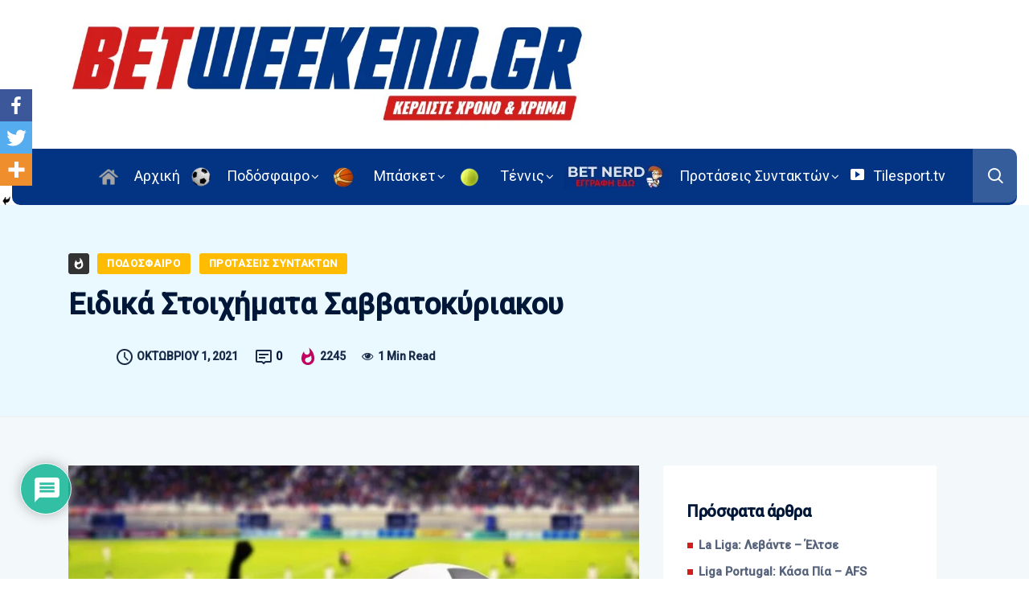

--- FILE ---
content_type: text/html; charset=utf-8
request_url: https://www.google.com/recaptcha/api2/aframe
body_size: 268
content:
<!DOCTYPE HTML><html><head><meta http-equiv="content-type" content="text/html; charset=UTF-8"></head><body><script nonce="KJS-kE7QD44RorWqmGGh5g">/** Anti-fraud and anti-abuse applications only. See google.com/recaptcha */ try{var clients={'sodar':'https://pagead2.googlesyndication.com/pagead/sodar?'};window.addEventListener("message",function(a){try{if(a.source===window.parent){var b=JSON.parse(a.data);var c=clients[b['id']];if(c){var d=document.createElement('img');d.src=c+b['params']+'&rc='+(localStorage.getItem("rc::a")?sessionStorage.getItem("rc::b"):"");window.document.body.appendChild(d);sessionStorage.setItem("rc::e",parseInt(sessionStorage.getItem("rc::e")||0)+1);localStorage.setItem("rc::h",'1769144129571');}}}catch(b){}});window.parent.postMessage("_grecaptcha_ready", "*");}catch(b){}</script></body></html>

--- FILE ---
content_type: text/css; charset=utf-8
request_url: https://cdn.datatables.net/fixedcolumns/4.0.1/css/fixedColumns.dataTables.min.css?ver=6.4.7
body_size: -89
content:
table.dataTable.display tbody tr.DTFC_NoData{background-color:transparent}tr.even td{background-color:#fff}tr.odd td{background-color:#f9f9f9}tr.selected td{background-color:#a6b4cd}thead th{background-color:white}tfoot th{background-color:white}tr.dt-rowReorder-moving td.dtfc-fixed-left,tr.dt-rowReorder-moving td.dtfc-fixed-right{border-top:2px solid #555 !important;border-bottom:2px solid #555 !important}tr.dt-rowReorder-moving td.dtfc-fixed-left:first-child{border-left:2px solid #555 !important}tr.dt-rowReorder-moving td.dtfc-fixed-right:last-child{border-right:2px solid #555 !important}
